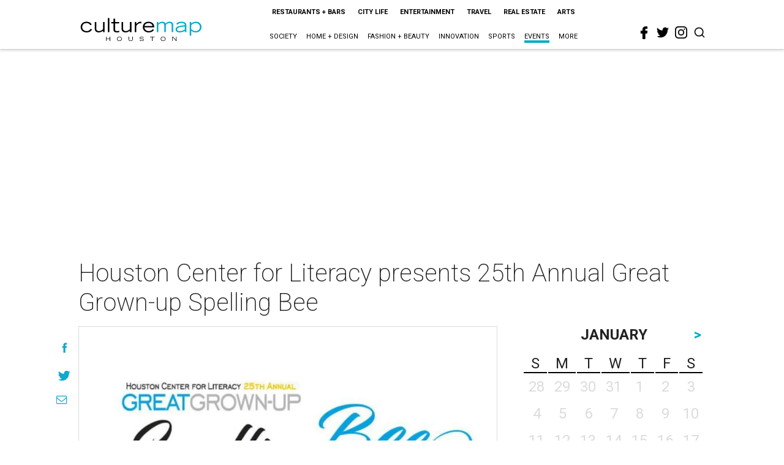

--- FILE ---
content_type: text/html; charset=utf-8
request_url: https://www.google.com/recaptcha/api2/aframe
body_size: 268
content:
<!DOCTYPE HTML><html><head><meta http-equiv="content-type" content="text/html; charset=UTF-8"></head><body><script nonce="WMkHxpenXpn7DulEqnDOPQ">/** Anti-fraud and anti-abuse applications only. See google.com/recaptcha */ try{var clients={'sodar':'https://pagead2.googlesyndication.com/pagead/sodar?'};window.addEventListener("message",function(a){try{if(a.source===window.parent){var b=JSON.parse(a.data);var c=clients[b['id']];if(c){var d=document.createElement('img');d.src=c+b['params']+'&rc='+(localStorage.getItem("rc::a")?sessionStorage.getItem("rc::b"):"");window.document.body.appendChild(d);sessionStorage.setItem("rc::e",parseInt(sessionStorage.getItem("rc::e")||0)+1);localStorage.setItem("rc::h",'1768997346550');}}}catch(b){}});window.parent.postMessage("_grecaptcha_ready", "*");}catch(b){}</script></body></html>